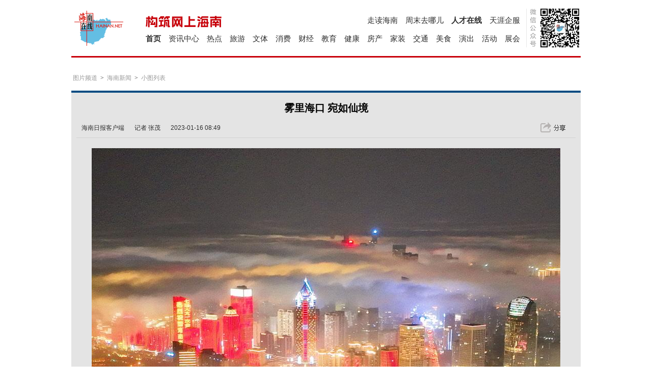

--- FILE ---
content_type: text/html
request_url: http://news.hainan.net/photo/hainan/xiaotu/2023/01/16/4726888.shtml
body_size: 6937
content:
<!DOCTYPE html PUBLIC "-//W3C//DTD XHTML 1.0 Transitional//EN" " http://www.w3.org/TR/xhtml1/DTD/xhtml1-transitional.dtd"> <html xmlns=" http://www.w3.org/1999/xhtml"><head>
  
<meta content="text/html; charset=utf-8" http-equiv="content-type"/>
<meta http-equiv="X-UA-Compatible" content="IE=EmulateIE10"/>
<meta name="viewport" content="initial-scale=1, maximum-scale=1, user-scalable=no, width=device-width"/>
<meta name="keywords" content="雾里海口 宛如仙境"/> 
<meta name="description" content="　　2023年1月14日，夜幕降临，华灯初上，大雾弥漫下的海口，城市建筑，若隐若现。"/>
<title>雾里海口 宛如仙境_图片频道_海南新闻中心_海南在线_海南一家</title><link rel="Shortcut Icon" href="http://www.hainan.net/images/favicon.ico"/>
<link rel="stylesheet" href="/template_base/css/base91000.css"/>
	
		<script type="text/javascript" src="//static.hainan.net/global/ty2.0/TY_2.0.js"></script>
		<script type="text/javascript" src="/template_base/js/common.js"></script>
 <link rel="stylesheet" href="http://static.hainan.net/cms_fragments/res/13384/css/newsList.css?v=1425026956834"/>
 <script>
                        
var _articlePrelink="";
var _articleNextlink="";                         
</script>

<link rel="stylesheet" href="http://static.hainan.net/cms_fragments/res/13384/css/articlePicDetail.css?v=1426126957347"/><script type="text/javascript" src="//static.hainan.net/cms_fragments/res/13384/js/wxShare-1.6.0.js?v=1616120671252"></script><link rel="stylesheet" href="//static.hainan.net/cms_fragments/res/13384/css/custom_css.css?v=1617067786130"/><script ftype="widget" type="text/javascript" id="hnTopNav_runtimeJs" src="/cms_fragments/widget/nav/js/NewsTopNav2025.js"></script><link ftype="widget" type="text/css" rel="stylesheet" href="/cms_fragments/widget/nav/css/NewsTopNav2025.css"/></head> 
<body> 
<div id="cms_template_document" class="cms_template_document"> 
<div id="cms_head" class="cms_head tui-1_1">
		
	<div class='mob_top_bar'> <a href='javascript:opSideNav()' class='mob_navShow' id='MobNavShow'>导航</a>
            <h1><a href="http://news.hainan.net">海南在线</a></h1>
    </div>
	<div id="top_nav_wrap" class="top_nav_wrap">
            <div id="top_nav" class="">
                <div id="top_user_menu" class="fr">
                    <div class="top-nav-logo"><a href="http://www.tianya.cn/ " target="_blank" _tystat="新版顶导航/Logo" id="btn_Logo"><i></i></a></div>
                    <ul class="top-nav-menu-list fr">
                    </ul>
                    <div class="btnSerach_mob"><a class="" href="#">搜</a></div>
                </div>
                <!--用户end -->
                <div class="top-nav-main " >
                    <div class="top-nav-menu ">
                        <div class="fl " style="display: block;">
                            <ul class="top-nav-menu-list ">
                                <li class="top-nav-menu-li top-nav-menu-li-first"><a href="http://bbs.tianya.cn/" class="top-nav-main-menu" appstr="bbs" _checklocation="1" _tystat="新版顶导航/论坛">论坛</a></li>
                                <li class="top-nav-menu-li"><a href="http://focus.tianya.cn/" class="top-nav-main-menu " appstr="focus" _checklocation="1" _tystat="新版顶导航/分社区/聚焦">聚焦</a></li>
                                <li class="top-nav-menu-li"><a href="http://bbs.tianya.cn/index_self.jsp" class="top-nav-main-menu" _tystat="新版顶导航/部落">部落</a></li>
                                <li class="top-nav-menu-li"><a href="http://blog.tianya.cn/" class="top-nav-main-menu" appstr="blog" _checklocation="1" _tystat="新版顶导航/博客">博客</a></li>
                                <li class="top-nav-menu-li"><a href="http://wenda.tianya.cn/" class="top-nav-main-menu" appstr="wenda" _checklocation="1" _tystat="新版顶导航/问答">问答</a></li>
                                <li class="top-nav-menu-li top-nav-menu-li-tyk"><a href="http://travel.tianya.cn/" class="top-nav-main-menu" appstr="travel" _checklocation="1" _tystat="新版顶导航/天涯客">天涯客</a></li>
                                <li class="top-nav-menu-li"><a href="http://ebook.tianya.cn" class="top-nav-main-menu" appstr="ebook" _checklocation="1" _tystat="新版顶导航/读书">读书</a></li>
                                <li class="top-nav-menu-li"><a href="http://ebook.tianya.cn" class="top-nav-main-menu" appstr="ebook" _checklocation="1" _tystat="新版顶导航/邮箱">邮箱</a></li>
                            </ul>
                        </div>
                    </div>
                </div>
                
            </div>
        </div>
        
        
        
	
	<div class="newsNav">
			
		<div class="fl hn_logo"> 
	        <div class="l"><a href="http://www.hainan.net/" target=_blank></a></div>
	         <h2><a href="http://news.hainan.net" target="_blank">资讯中心</a></h2>
	         <p>Information</p> 
	   	</div>
              <div class="fr">
        <ul class="chanel">
          <li><a href="http://news.hainan.net/hnftp/list_1.shtml" target="_blank" >天涯企服</a></li>
          <li class="em"><a href="http://job.hainan.net/" target="_blank" >人才在线</a></li>
          <li><a href="http://news.hainan.net/zhoumo/list_1.shtml" target="_blank" >周末去哪儿</a></li>
          <li><a href="http://news.hainan.net/zoudu/list_1.shtml" target="_blank" >走读海南</a></li>
        </ul>
        <div class="plate_title"><i></i></div>
        <ul class="plate">
          <li><a href="http://news.hainan.net/zhanhui/list_1.shtml" target="_blank" >展会</a></li>
          <li><a href="http://news.hainan.net/huodong/list_1.shtml" target="_blank" >活动</a></li>
          <li><a href="http://news.hainan.net/yanchu/list_1.shtml" target="_blank" >演出</a></li>
          <li><a href="http://news.hainan.net/meishi/list_1.shtml" target="_blank" >美食</a></li>
          <li><a href="http://news.hainan.net/jiaotong/list_1.shtml" target="_blank" >交通</a></li>
          <li><a href="http://news.hainan.net/home/list_1.shtml" target="_blank" >家装</a></li>
          <li><a href="http://news.hainan.net/house/list_1.shtml" target="_blank" >房产</a></li>
          <li><a href="http://news.hainan.net/health/list_1.shtml" target="_blank" >健康</a></li>
          <li><a href="http://news.hainan.net/edu/list_1.shtml" target="_blank" >教育</a></li>
          <li><a href="http://news.hainan.net/finance/list_1.shtml" target="_blank" >财经</a></li>
          <li><a href="http://news.hainan.net/city/list_1.shtml" target="_blank" >消费</a></li>
          <li><a href="http://news.hainan.net/wenti/list_1.shtml" target="_blank" >文体</a></li>
          <li><a href="http://news.hainan.net/zixun/list_1.shtml" target="_blank" >旅游</a></li>
          <li><a href="http://news.hainan.net/hainan/hot/list_1.shtml" target="_blank" >热点</a></li>
          <li><a href="http://news.hainan.net/" target="_blank" >资讯中心</a></li>
          <li class="em"><a href="http://www.hainan.net/" target="_blank" >首页</a></li>
        </ul>
      </div>

     </div>
<div class="" id="cms_control_438" fragmentid="_cms_static_adpic" ftype="static_html" fragmenturl="" groupid="undefined" templatename="undefined">            <div ftype="static-img-link" class="static_adpic static_advertisement">
                <!-- 广告位图片默认高度80px-->
                <a href="" target="_blank"><img style="height: 0px;" src="" desc="图片"></a>        
            </div>
        </div>	    <div class="newsType cf">
    <div class="newsType_title"><a href="http://www.hainan.net"></a></div>
      <ul class="newsType_list">
          <li><a href="http://news.hainan.net/">资讯中心</a></li>
          <li><a href="http://news.hainan.net/hainan/hot/list_1.shtml">热点</a></li>
          <li><a href="http://news.hainan.net/zixun/list_1.shtml">旅游</a></li>
          <li><a href="http://news.hainan.net/wenti/list_1.shtml">文体</a></li>
          <li><a href="http://news.hainan.net/city/list_1.shtml">消费</a></li>
          <li><a href="http://news.hainan.net/finance/list_1.shtml">财经</a></li>
          <li><a href="http://news.hainan.net/edu/list_1.shtml">教育</a></li>
          <li><a href="http://news.hainan.net/health/list_1.shtml">健康</a></li>
          <li><a href="http://news.hainan.net/house/list_1.shtml">房产</a></li>
          <li><a href="http://news.hainan.net/home/list_1.shtml">家装</a></li>
          <li><a href="http://news.hainan.net/jiaotong/list_1.shtml">交通</a></li><br>
          <li><a href="http://news.hainan.net/meishi/list_1.shtml">美食</a></li>
          <li><a href="http://news.hainan.net/shzx/list_1.shtml">生活</a></li>
          <li><a href="http://news.hainan.net/yanchu/list_1.shtml">演出</a></li>
          <li><a href="http://news.hainan.net/huodong/list_1.shtml">活动</a></li>
          <li><a href="http://news.hainan.net/zhanhui/list_1.shtml">展会</a></li>
          <li><a href="http://news.hainan.net/zoudu/list_1.shtml">走读海南</a></li>
          <li><a href="http://news.hainan.net/zhoumo/list_1.shtml">周末去哪儿</a></li><br>
          <li><a href="http://job.hainan.net/">人才在线</a></li>
          <li><a href="http://news.hainan.net/hnftp/list_1.shtml">天涯企服</a></li>
      </ul>
    </div>

</div>
<div id="cms_body" class="cms_body">
        <div style="" id="cms_Location_16" class="tui-1 tui-box cf"><div class="tui-center cf">


	



<div class="tui-breadcrumb mt15 "><ul class="cf">
	
		
		<div></div>
		
		
	
	
		
		<div></div>
		
			
			
				<li class="l1"><a href="http://news.hainan.net/photo/index.shtml" target="_blank">图片频道</a></li>
			
		
	
	
		
		<div></div>
		
			
			
				<li><span>&gt;</span></li>
				<li class="l2"><a href="http://news.hainan.net/photo/hainan/list_1.shtml" target="_blank">海南新闻</a></li>
			
		
	
	
		
		<div></div>
		
			
			
				<li><span>&gt;</span></li>
				<li class="l3"><a href="javascript:void(0)" target="">小图列表</a></li>
			
		
	

	<li  class="end"><span>&gt;</span></li><li class="end"><a href="javascript:void(0);" target="">正文</a></li>

</ul></div>
</div></div><div style="" id="cms_Location_1" class="tui-1 tui-box cf">
            <div class="tui-center cf">
                <div class="" id="cms_control_365" fragmentid="normal-column" ftype="normal-column" fragmenturl="/cms_fragments/dynamicFragments/normal_frame_60.htm" groupid="undefined" templatename="undefined">
                    <div class="tui-list-box tui-section space cf newsPicDetail_title" ftype="normal-column">
                        <div class="hd">
                            <h2 id="subject">雾里海口 宛如仙境</h2>
                            <span><a id="more" href="#" target="_blank"></a></span><span><em class="emtext"></em></span></div>
                        <div class="bd cf">
                           
<div class="picTip cf">
                                                 <ul>
                                                    <li style="clear: none; float: left; ">海南日报客户端</li>
                                                    <li style="clear: none; float:left ">记者 张茂</li>
                                                    <li style="clear: none; float:left">2023-01-16 08:49</li>
                                                </ul>
<div id="ShareBox2" class="shareBox">
                                <div class="bdsharebuttonbox" data-tag="share_1"> <a class="bds_more" data-cmd="more"> </a> </div>
                            </div></div>


                        </div>
                    </div>
                </div>
               
            </div>
        </div>
        <div id="cms_Location_11" class="tui-1 tui-box cf">
            <div class="tui-center cf">
                <div class="" id="cms_control_395" ftype="static_freemarkerCode" fragmentid="0" fragmenturl="" isfavor="0" groupid="undefined">                    <script type="text/javascript">
var _picWidth=455;
var _showGroupBtn=1;
var _minWidth=100;
var _minHeight=90;
</script> 
                    
                    
                    
                    
                    
                    
                    
                    
                    
                    
                    
                    <div id="" class="tui-content article_slider_container" onclick="javascript:void(0)">
                        <div class="article_slider_Info">
                            <div class="article_slider_name"><span>雾里海口 </span>(<span class="cur">1</span>/<span class="total">10</span>) </div>
                            <div class="article_slider_from"> 
                                来源：<a href="http://hndaily.cn/#/detail/14/361694">海南日报客户端</a> 作者：记者 张茂  时间：2023-01-16 08:49 </div>
                        </div>
                        <div class="article_slider_bigPic_box cf">
                            <div id="Article_slider_bigPic_img" class="article_slider_bigPic_img"> <a id="scroller" href="javascript:void(0)"><img title="雾里海口 宛如仙境" alt="雾里海口 宛如仙境" src="https://res.hndaily.cn/image/20230115/2c925c6684efb14d0185b2d720bf37f0.jpeg"> </a> </div>
                            
                            
                            
                            
                            
                            <div onclick="preimg()" class="big_pic_left_btn_css" id="big_pic_left_btn" style=""></div>
                            <div onclick="nextimg()" class="big_pic_right_btn_css" id="big_pic_right_btn" style=""></div>
                            <div class="article_slider_bigPic_summary"> <p style="text-align: center;">	</p><p>	　　2023年1月14日，夜幕降临，华灯初上，大雾弥漫下的海口，城市建筑，若隐若现。</p> </div>
                        </div>
                        
                        
                        
 

                        <div class="article_slider_smallPic_bar">
                            <div class="article_slider_group le" id="Article_slider_group_pre"> <a class="article_pic_link" href="http://news.hainan.net/photo/hainan/xiaotu/2023/01/14/4726665.shtml" target="_self"> <img title="海南省2023年春节期间文化活动安排表" src="http://news.hainan.net/Editor/img/202301/20230114/small/20230114182355914_3397207.png" style="116"></a>
                                <h3> <a href="http://news.hainan.net/photo/hainan/xiaotu/2023/01/14/4726665.shtml" target="_self"><<上一图集</a> </h3>
                            </div>
                            
                            
                            
                            <div class="article_slider_group ri" id="Article_slider_group_pre"> <a class="article_pic_link" href="http://news.hainan.net/photo/hainan/xiaotu/2023/01/16/4726886.shtml" target="_self"> <img title="舂糍粑 包粽子 五指山苗族村庄年味浓" src="https://res.hndaily.cn/image/20230115/2c925c6784efb1da0185b599aefe39c6.jpg" style="116"></a>
                                <h3> <a href="http://news.hainan.net/photo/hainan/xiaotu/2023/01/16/4726886.shtml" target="_self">下一图集>></a> </h3>
                            </div>

                       <script>
                        
_articlePrelink="http://news.hainan.net/photo/hainan/xiaotu/2023/01/14/4726665.shtml";
_articleNextlink="http://news.hainan.net/photo/hainan/xiaotu/2023/01/16/4726886.shtml";                         
</script>
                            <div class="article_slider_smallPic_list">
                                <div class="page_tab page-pre-css" id="Pic_page_pre" onclick="smallPicLeft()"></div>
                                <div class="page_tab page-next-css" id="Pic_page_next" onclick="smallPicRight()"></div>
                                <div class="article_slider_smallPic_list_scroll" id="Article_slider_smallPic_list_scroll">
                                    <ul id="Pic_small_list" class="items">
                                        <li id="thumb-0"> <a title="1/10" onclick="turnArround(0)" href="javascript:void(0)" target="_self"><img org="https://res.hndaily.cn/image/20230115/2c925c6684efb14d0185b2d720bf37f0.jpeg" src="https://res.hndaily.cn/image/20230115/2c925c6684efb14d0185b2d720bf37f0.jpeg" class="unselect"></a> </li>
                                        <li id="thumb-1"> <a title="2/10" onclick="turnArround(1)" href="javascript:void(0)" target="_self"><img org="https://res.hndaily.cn/image/20230115/2c925c6784efb1da0185b2d7304c388e.jpeg" src="https://res.hndaily.cn/image/20230115/2c925c6784efb1da0185b2d7304c388e.jpeg" class="unselect"></a> </li>
                                        <li id="thumb-2"> <a title="3/10" onclick="turnArround(2)" href="javascript:void(0)" target="_self"><img org="https://res.hndaily.cn/image/20230115/2c925c6684efb14d0185b2d7414d37f1.jpeg" src="https://res.hndaily.cn/image/20230115/2c925c6684efb14d0185b2d7414d37f1.jpeg" class="unselect"></a> </li>
                                        <li id="thumb-3"> <a title="4/10" onclick="turnArround(3)" href="javascript:void(0)" target="_self"><img org="https://res.hndaily.cn/image/20230115/2c925c6784efb1da0185b2d7507b388f.jpeg" src="https://res.hndaily.cn/image/20230115/2c925c6784efb1da0185b2d7507b388f.jpeg" class="unselect"></a> </li>
                                        <li id="thumb-4"> <a title="5/10" onclick="turnArround(4)" href="javascript:void(0)" target="_self"><img org="https://res.hndaily.cn/image/20230115/2c925c6784efb1da0185b2d7705a3890.jpeg" src="https://res.hndaily.cn/image/20230115/2c925c6784efb1da0185b2d7705a3890.jpeg" class="unselect"></a> </li>
                                        <li id="thumb-5"> <a title="6/10" onclick="turnArround(5)" href="javascript:void(0)" target="_self"><img org="https://res.hndaily.cn/image/20230115/2c925c6784efb1da0185b2d770d33891.jpeg" src="https://res.hndaily.cn/image/20230115/2c925c6784efb1da0185b2d770d33891.jpeg" class="unselect"></a> </li>
                                        <li id="thumb-6"> <a title="7/10" onclick="turnArround(6)" href="javascript:void(0)" target="_self"><img org="https://res.hndaily.cn/image/20230115/2c925c6684efb14d0185b2d7718a37f2.jpeg" src="https://res.hndaily.cn/image/20230115/2c925c6684efb14d0185b2d7718a37f2.jpeg" class="unselect"></a> </li>
                                        <li id="thumb-7"> <a title="8/10" onclick="turnArround(7)" href="javascript:void(0)" target="_self"><img org="https://res.hndaily.cn/image/20230115/2c925c6784efb1da0185b2d771b93892.jpeg" src="https://res.hndaily.cn/image/20230115/2c925c6784efb1da0185b2d771b93892.jpeg" class="unselect"></a> </li>
                                        <li id="thumb-8"> <a title="9/10" onclick="turnArround(8)" href="javascript:void(0)" target="_self"><img org="https://res.hndaily.cn/image/20230115/2c925c6684efb14d0185b2d7723a37f3.jpeg" src="https://res.hndaily.cn/image/20230115/2c925c6684efb14d0185b2d7723a37f3.jpeg" class="unselect"></a> </li>
                                        <li id="thumb-9"> <a title="10/10" onclick="turnArround(9)" href="javascript:void(0)" target="_self"><img org="https://res.hndaily.cn/image/20230115/2c925c6784efb1da0185b2d773343893.jpeg" src="https://res.hndaily.cn/image/20230115/2c925c6784efb1da0185b2d773343893.jpeg" class="unselect"></a> </li>
                                    </ul>
                                </div>
                            </div>
                        </div>

<div class="tui-content" id="slider-article-content" style="display:none;"><div class="content">   <p style="text-align: center;">	<img src="https://res.hndaily.cn/image/20230115/2c925c6684efb14d0185b2d720bf37f0.jpeg" /></p><p>	　　2023年1月14日，夜幕降临，华灯初上，大雾弥漫下的海口，城市建筑，若隐若现。</p>  </div></div>
    

                    </div><!-- freemarker_end_tag --></div>
            </div>
            
        </div>
         <div style="" id="cms_Location_14" class="tui-1 tui-box cf tui-1-hi_p_lcr">
                    <div class="tui-center cf">
                        <div fragmentsize="371" sectionname="图片阅读页图片列表小模板" pageqty="0" pagesize="0" sectiontype="1" sectionid="23234" class="" id="cms_control_402" fragmentid="9236" ftype="include-column" fragmenturl="/newsnyxmb/tpydylbxbm/index.shtml" groupid="67" templatename="新闻中心图片阅读页图片列表小模板">
                            <div class="include-page-bd"><div class="ui-draggable-dragging" id="cms_control_373" fragmentid="normal-column" ftype="normal-column" fragmenturl="/cms_fragments/dynamicFragments/normal_frame_60.htm" groupid="undefined" templatename="undefined"><div class="tui-list-box tui-section space cf newsPicMore" ftype="normal-column">
			<div class="hd"><h2>精彩图片</h2><span><a id="more" href="#" target="_blank">更多</a></span><span><em class="emtext"></em></span></div>
        	<div class="bd cf">
    			
        	


<style>
	.img-cms_fragment_431 img {width:96px;height:90px;}
</style>
    		<div class="tui-pic-list cf      li--1" onclick="javascript:void(0)">
    		
				<ul id="cms_fragment_431_ul" class="pic-list cf">
			

				
				



				
				
				
				
				
				
	        	<li>
		        	<div class="img-cms_fragment_431 img-wrap">
			        	<a name="title-link" class="article_pic_link" href="http://news.hainan.net/photo/hainan/xiaotu/2025/03/06/4790028.shtml" target=_blank id="cms_fragment_431_1_img_link" title='惊险！刺激！外国游客'>
			        		<img class="lazy h-auto" alt='惊险！刺激！外国游客' desc="图片" id="cms_fragment_431_1_img" src="http://news.hainan.net/Editor/img/202503/20250306/big/20250306214816625_4324844.jpg"/>
			        	</a>
					</div>		        	
		        		<h3><a desc="标题" href="http://news.hainan.net/photo/hainan/xiaotu/2025/03/06/4790028.shtml" id="cms_fragment_431_1_title" target=_blank>惊险！刺激！外国游客</a></h3>
		        		
		        </li>
				
				

				
				



				
				
				
				
				
				
	        	<li>
		        	<div class="img-cms_fragment_431 img-wrap">
			        	<a name="title-link" class="article_pic_link" href="http://news.hainan.net/photo/hainan/xiaotu/2025/03/06/4790026.shtml" target=_blank id="cms_fragment_431_2_img_link" title='一路生花！琼中这片山'>
			        		<img class="lazy h-auto" alt='一路生花！琼中这片山' desc="图片" id="cms_fragment_431_2_img" src="http://news.hainan.net/Editor/img/202503/20250306/big/20250306214551244_6259019.jpg"/>
			        	</a>
					</div>		        	
		        		<h3><a desc="标题" href="http://news.hainan.net/photo/hainan/xiaotu/2025/03/06/4790026.shtml" id="cms_fragment_431_2_title" target=_blank>一路生花！琼中这片山</a></h3>
		        		
		        </li>
				
				

				
				



				
				
				
				
				
				
	        	<li>
		        	<div class="img-cms_fragment_431 img-wrap">
			        	<a name="title-link" class="article_pic_link" href="http://news.hainan.net/photo/hainan/xiaotu/2025/03/05/4789905.shtml" target=_blank id="cms_fragment_431_3_img_link" title='海口迈瀛片区城市更新'>
			        		<img class="lazy h-auto" alt='海口迈瀛片区城市更新' desc="图片" id="cms_fragment_431_3_img" src="http://news.hainan.net/Editor/img/202503/20250305/big/20250305225854681_2360862.png"/>
			        	</a>
					</div>		        	
		        		<h3><a desc="标题" href="http://news.hainan.net/photo/hainan/xiaotu/2025/03/05/4789905.shtml" id="cms_fragment_431_3_title" target=_blank>海口迈瀛片区城市更新</a></h3>
		        		
		        </li>
				
				

				
				



				
				
				
				
				
				
	        	<li>
		        	<div class="img-cms_fragment_431 img-wrap">
			        	<a name="title-link" class="article_pic_link" href="http://news.hainan.net/photo/hainan/xiaotu/2025/03/05/4789903.shtml" target=_blank id="cms_fragment_431_4_img_link" title='记者带你提前探营海南'>
			        		<img class="lazy h-auto" alt='记者带你提前探营海南' desc="图片" id="cms_fragment_431_4_img" src="http://news.hainan.net/Editor/img/202503/20250305/big/20250305225703493_9105062.png"/>
			        	</a>
					</div>		        	
		        		<h3><a desc="标题" href="http://news.hainan.net/photo/hainan/xiaotu/2025/03/05/4789903.shtml" id="cms_fragment_431_4_title" target=_blank>记者带你提前探营海南</a></h3>
		        		
		        </li>
				
				

				
				



				
				
				
				
				
				
	        	<li>
		        	<div class="img-cms_fragment_431 img-wrap">
			        	<a name="title-link" class="article_pic_link" href="http://news.hainan.net/photo/hainan/xiaotu/2025/03/05/4789907.shtml" target=_blank id="cms_fragment_431_5_img_link" title='国家二级重点保护野生'>
			        		<img class="lazy h-auto" alt='国家二级重点保护野生' desc="图片" id="cms_fragment_431_5_img" src="http://news.hainan.net/Editor/img/202503/20250305/big/20250305230251567_3555591.png"/>
			        	</a>
					</div>		        	
		        		<h3><a desc="标题" href="http://news.hainan.net/photo/hainan/xiaotu/2025/03/05/4789907.shtml" id="cms_fragment_431_5_title" target=_blank>国家二级重点保护野生</a></h3>
		        		
		        </li>
				
				

				
				



				
				
				
				
				
				
	        	<li>
		        	<div class="img-cms_fragment_431 img-wrap">
			        	<a name="title-link" class="article_pic_link" href="http://news.hainan.net/photo/hainan/xiaotu/2025/03/05/4789911.shtml" target=_blank id="cms_fragment_431_6_img_link" title='春临曲溪 稻田新绿'>
			        		<img class="lazy h-auto" alt='春临曲溪 稻田新绿' desc="图片" id="cms_fragment_431_6_img" src="http://news.hainan.net/Editor/img/202503/20250305/big/20250305230815687_6248482.jpg"/>
			        	</a>
					</div>		        	
		        		<h3><a desc="标题" href="http://news.hainan.net/photo/hainan/xiaotu/2025/03/05/4789911.shtml" id="cms_fragment_431_6_title" target=_blank>春临曲溪 稻田新绿</a></h3>
		        		
		        </li>
				
				

				
				



				
				
				
				
				
				
	        	<li>
		        	<div class="img-cms_fragment_431 img-wrap">
			        	<a name="title-link" class="article_pic_link" href="http://news.hainan.net/photo/hainan/xiaotu/2025/03/05/4789909.shtml" target=_blank id="cms_fragment_431_7_img_link" title='“蛇桥”浮春水 踏青'>
			        		<img class="lazy h-auto" alt='“蛇桥”浮春水 踏青' desc="图片" id="cms_fragment_431_7_img" src="http://news.hainan.net/Editor/img/202503/20250305/big/20250305230445997_5186035.png"/>
			        	</a>
					</div>		        	
		        		<h3><a desc="标题" href="http://news.hainan.net/photo/hainan/xiaotu/2025/03/05/4789909.shtml" id="cms_fragment_431_7_title" target=_blank>“蛇桥”浮春水 踏青</a></h3>
		        		
		        </li>
				
				

				
				



				
				
				
				
				
				
	        	<li>
		        	<div class="img-cms_fragment_431 img-wrap">
			        	<a name="title-link" class="article_pic_link" href="http://news.hainan.net/photo/hainan/xiaotu/2025/02/24/4789374.shtml" target=_blank id="cms_fragment_431_8_img_link" title='三亚：盛开三角梅 春'>
			        		<img class="lazy h-auto" alt='三亚：盛开三角梅 春' desc="图片" id="cms_fragment_431_8_img" src="http://news.hainan.net/Editor/img/202502/20250224/big/20250224212449117_0504700.png"/>
			        	</a>
					</div>		        	
		        		<h3><a desc="标题" href="http://news.hainan.net/photo/hainan/xiaotu/2025/02/24/4789374.shtml" id="cms_fragment_431_8_title" target=_blank>三亚：盛开三角梅 春</a></h3>
		        		
		        </li>
				
				

				
				



				
				
				
				
				
				
	        	<li>
		        	<div class="img-cms_fragment_431 img-wrap">
			        	<a name="title-link" class="article_pic_link" href="http://news.hainan.net/photo/hainan/xiaotu/2025/02/24/4789370.shtml" target=_blank id="cms_fragment_431_9_img_link" title='国家一级保护动物黄胸'>
			        		<img class="lazy h-auto" alt='国家一级保护动物黄胸' desc="图片" id="cms_fragment_431_9_img" src="http://news.hainan.net/Editor/img/202502/20250224/big/20250224210756116_1140249.png"/>
			        	</a>
					</div>		        	
		        		<h3><a desc="标题" href="http://news.hainan.net/photo/hainan/xiaotu/2025/02/24/4789370.shtml" id="cms_fragment_431_9_title" target=_blank>国家一级保护动物黄胸</a></h3>
		        		
		        </li>
				
				

				
				



				
				
				
				
				
				
	        	<li>
		        	<div class="img-cms_fragment_431 img-wrap">
			        	<a name="title-link" class="article_pic_link" href="http://news.hainan.net/photo/hainan/xiaotu/2025/02/24/4789382.shtml" target=_blank id="cms_fragment_431_10_img_link" title='环热带雨林国家公园旅'>
			        		<img class="lazy h-auto" alt='环热带雨林国家公园旅' desc="图片" id="cms_fragment_431_10_img" src="http://news.hainan.net/Editor/img/202502/20250224/big/20250224213705609_6692559.jpg"/>
			        	</a>
					</div>		        	
		        		<h3><a desc="标题" href="http://news.hainan.net/photo/hainan/xiaotu/2025/02/24/4789382.shtml" id="cms_fragment_431_10_title" target=_blank>环热带雨林国家公园旅</a></h3>
		        		
		        </li>
				
				

				
				



				
				
				
				
				
				
	        	<li>
		        	<div class="img-cms_fragment_431 img-wrap">
			        	<a name="title-link" class="article_pic_link" href="http://news.hainan.net/photo/hainan/xiaotu/2025/02/24/4789380.shtml" target=_blank id="cms_fragment_431_11_img_link" title='木棉迎春引客来'>
			        		<img class="lazy h-auto" alt='木棉迎春引客来' desc="图片" id="cms_fragment_431_11_img" src="http://news.hainan.net/Editor/img/202502/20250224/big/2025022421352137_8006028.jpg"/>
			        	</a>
					</div>		        	
		        		<h3><a desc="标题" href="http://news.hainan.net/photo/hainan/xiaotu/2025/02/24/4789380.shtml" id="cms_fragment_431_11_title" target=_blank>木棉迎春引客来</a></h3>
		        		
		        </li>
				
				

				
				



				
				
				
				
				
				
	        	<li>
		        	<div class="img-cms_fragment_431 img-wrap">
			        	<a name="title-link" class="article_pic_link" href="http://news.hainan.net/photo/hainan/xiaotu/2025/02/24/4789378.shtml" target=_blank id="cms_fragment_431_12_img_link" title='海南：春日农忙'>
			        		<img class="lazy h-auto" alt='海南：春日农忙' desc="图片" id="cms_fragment_431_12_img" src="http://news.hainan.net/Editor/img/202502/20250224/big/20250224213237189_0263825.jpg"/>
			        	</a>
					</div>		        	
		        		<h3><a desc="标题" href="http://news.hainan.net/photo/hainan/xiaotu/2025/02/24/4789378.shtml" id="cms_fragment_431_12_title" target=_blank>海南：春日农忙</a></h3>
		        		
		        </li>
				
				
			</ul>
        	
			</div>


</div>
    	</div>
</div></div>
                        </div>
                    </div>
                </div>
                <div style="" id="cms_Location_15" class="tui-2_1 tui-box cf tui-2_1-hi_p_r">
                    <div class="tui-left cf">
                        
                    </div>
                    <div class="tui-right cf">
                    </div>
                </div>
                <div id="cms_Location_13" class="tui-1 tui-box cf">
                    <div class="tui-center cf">
                        
                    </div>
                </div>
               
       
    	
	</div> 
<div id="cms_foot" class="cms_foot cf"> ﻿<div class="tui-950 tui-box cf" id="footer1" fragmentId="cms_ty_foot_216">
  <div class="copyrightb"><a href="http://www.hainan.net/about/index.shtml" target="_blank">关于本站</a>　|　<a href="http://www.hainan.net/contactus/index.shtml" target="_blank">服务热线</a>　|　<a href="http://www.hainan.net/swhz/index.shtml" target="_blank">商务合作</a>　<span class="hnnetcopyright">海南在线版权所有 &copy; 1999-<span id="copyrightYear">2016</span></span> </div>
  <div class="copyrightc">
    <p>电话：(86)0898-68582666　 传真：0898-68582300 电子邮箱：webmaster@hainan.net 地址：海南省海口市滨海大道珠江广场帝都大厦8层　邮编：570125</p>
  </div>
</div>
<script type="text/javascript">
var date = new Date();
var year = date.getFullYear();
jQuery("#copyrightYear").text(year);
</script>
</div> 
</div> 

<div name="dyframent_static_data_script" id="dyframent_static_data_script"><script type="text/javascript"></script></div><script type="text/javascript" src="http://static.hainan.net/cms_fragments/res/13384/js/shareBD.js"></script><script type="text/javascript" src="http://static.hainan.net/cms_fragments/res/13384/js/article_pic_slider.js?v=0.7751581410050988"></script><div id="cms_foot_script"><script charset="UTF-8" type="text/javascript" src="http://static.hainan.net/global/ty/stat/stat_20080313.js"></script><script charset="UTF-8" type="text/javascript" src="http://content.tianya.cn/pv/articleClickServlet?sectionId=13879&articleId=4726888"></script></div></body></html>

--- FILE ---
content_type: text/css
request_url: http://static.hainan.net/cms_fragments/res/13384/css/newsList.css?v=1425026956834
body_size: 3121
content:
body{ }


/*fullTitle*/
.fullTitle .hd{padding:0; margin:0; height:50px; border:none; border-bottom:#044c82 4px solid; background:none; font-family:"微软雅黑","黑体";}
.fullTitle .bd{display:none;}
.fullTitle .hd h2{position:absolute; margin:0; padding:0 30px 0 0px; display:block; line-height:50px; font-size:30px; font-weight:bold; width:; height:54px; background:url(http://static.hainanol.net/cms_fragments/res/9230/images/fullTitleBg.gif) no-repeat bottom right; color:#000;}

/*面包屑导航*/
.tui-breadcrumb{ padding:0; margin:0; height:50px; border:none; border-bottom:#044c82 4px solid; background:none; font-family:"微软雅黑","黑体";}
.tui-breadcrumb li{  line-height:50px; }
.tui-breadcrumb li a{ color:#999;}
.tui-breadcrumb li a:hover{ color:#ca0606;}

.tui-breadcrumb .l0{font-size:30px; font-weight:bold; width:; height:54px; background:url(http://static.hainanol.net/cms_fragments/res/9230/images/fullTitleBg.gif) no-repeat bottom right; color:#000;}
.tui-breadcrumb .l0 a{ color:#000;}
.tui-breadcrumb .l0 a:hover{ color:#000; text-decoration:none;}


.newsList{ font-size:14px; height:auto;}
.newsList ul { padding-bottom:10px; margin-bottom:10px; border-bottom:#dedede 1px dashed;}
.newsList ul li{ height:30px;}
.newsList ul li h3{ height:30px; line-height:30px; background-position:0 4px; text-indent:5px; }
.newsList .normal_txtlist_date{ color:#999;}


.rightBox{border: 1px solid #dedede; padding:5px 0 10px 0; margin-top:15px;}
.rightBox .hd h2{ font-family:"微软雅黑","黑体";}
.rightBox ul li{ height:26px;}
.rightBox ul li h3{ line-height:26px; height:26px; background-position:0 2px; text-indent:5px;}

.rightBoxPicList ul li{ height:auto;}

.rightRank{}
.rightRank    ul li{height:auto; margin:0; padding:0px 10px 0px 25px; width:auto; position:relative; height:28px; border-bottom:none;}
.rightRank    ul li h3{line-height:28px; font-size:14px;}
.rightRank .order .order1, .rightRank .order .order2,.rightRank .order .order3,.rightRank .order .order4,.rightRank .order .order5,.rightRank .order .order6,.rightRank .order .order7,.rightRank .order .order8,.rightRank .order .order9,.rightRank .order .order10{ position:absolute; width: 18px; height:14px; left:0; margin-top:8px;  padding: 0; text-align: center; line-height: 14px; font: normal 11px Arial; color:#999; clear: both; border:none; background:#d9d9d9; overflow:hidden;}
.rightRank .order .order1, .rightRank .order .order2, .rightRank .order .order3{border:none; background:#ca0606; color:#fff;} 




/*侧栏tab*/
#cms_body .side_tab {}
#cms_body .side_tab .hd {display: block; border:none; background:url(http://static.hainanol.net/cms_fragments/res/9231/images/newsImg.png) top center no-repeat;	 width: 320px; height: 40px; padding: 0; border: none; }
#cms_body .side_tab .hd li { background: none repeat scroll 0 0 rgba(0, 0, 0, 0);border: medium none;font-size: 14px;font-weight: bold;height: 40px;line-height: 33px;margin:0 0px 0 0;padding: 0;text-align: center;width: 45px;}
#cms_body .side_tab .hd li a {display: block;height: 100%;width: 100%;}
#cms_body .side_tab .hd .tabon{ padding:0; background:url(http://static.hainanol.net/cms_fragments/res/9231/images/newsImg.png) no-repeat  center -40px;}
#cms_body .side_tab .hd .tabon a, .side-tab .hd .tabon a:visited { color: #fff;}
#cms_body .side_tab .hd li a, #cms_body .side-tab .hd li a:visited { color: #000;}
#cms_body .side_tab .bd {padding: 8px 0 0 2px;}

#cms_body .side_tab .bd{ display:none; border:#dedede 1px solid; border-top:none; padding:10px;}


/*top-remmend*/
.top-remmend{}
.top-remmend .date{ float:left; width:50px; margin:0 9px 0 0; padding:0; line-height:30px; text-align:center;  }
.top-remmend .day{ background-color:#f5eade; height:38px; color:#846035; font-size:30px; line-height:38px; font-weight:bold; margin:0;}
.top-remmend .month{ background-color:#ca0606; color:#fff; text-align:center; line-height:18px; height:18px; font-weight:bold; margin:0;}
.top-remmend .text{ float:left; width:235px}
.top-remmend .title{ font-size:12px; font-weight:bold; color:#bca283; height:20px; line-height:20px; overflow:hidden; width:100%}
.top-remmend .headline{ height:25px; line-height:25px; overflow:hidden; font-size:14px; font-weight:bold}
.top-remmend .headline a{ cursor:pointer}
.top-remmend .headline a:hover{ text-decoration:underline}

/*daily-life*/
.side_tab .tui-topnews{ margin:10px 0 0 0}
.side_tab .tui-topnews ul li{ height:26px; line-height:26px; overflow:hidden; border:none;  width:300px; padding:0; text-indent:10px; overflow:hidden; }
.side_tab .tui-topnews ul li h3{ font-size:12px; float:left; white-space:nowrap; width:auto; margin:0; text-align:left; line-height:26px; background:url(http://static.hainanol.net/template_base/images/dot.gif) no-repeat 0 2px;}
.side_tab .tui-topnews ul li .summary{ font-weight:normal; margin:0 0 0 5px; padding:0; height:26px; line-height:26px;   text-align:left; color:#999}

/*friendLink*/
.friendLink{ border:#ddd 1px solid; margin:5px 0px; padding:5px 10px;}
.friendLink ul { }
.friendLink ul li{ float:left; width:auto; padding-right:10px; height:14px; line-height:14px; border-right:#ccc 1px solid; margin:5px 10px 5px 0;}
.friendLink a{color:#999;}



/*文章详情*/
.NewsInfo{ background:#f6f6f6; position:relative;}
.NewsInfo .hd{ display:none;}
.NewsInfo .bd{ padding:10px; border:none;}

.NewsInfo .tui-content .subject{position:relative;}
.NewsInfo .tui-content .subject_hasComments{ margin-right:100px;}
.NewsInfo .tui-content .subject, .tui-content .subject h2{ font-size:25px; text-align:left;}
.NewsInfo  .tui-content .info{ text-align:left; margin:10px 0 20px 0; position:relative;}
.NewsInfo .subject .remark_num{ position:absolute; display:block; height:28px; padding:0 10px; top:10px; right:-100px; background:url(http://static.hainanol.net/cms_fragments/res/9231/images/newsImg.png) no-repeat right -300px; color:#FFF; font-size:12px; line-height:24px;}
.NewsInfo .subject .remark_num a{ color:#FFF;}



.NewsInfo .spacelin{ width:100%;}
.NewsInfo .content{ padding:20px 0; margin:0;}
.NewsInfo .newsad420 {background-color: #fff; border: 1px solid #e2e2e2;height: 50px;margin: 0 auto; margin-top:20px; overflow: hidden;width: 520px;}
.NewsInfo .newsad420 ul {padding: 3px 10px;}
.NewsInfo .newsad420 li {color: #2965b1; float: left; padding: 2px;width: 160px;}
.NewsInfo .newsad420 ul li a:link,.NewsInfo .newsad420 ul li a:visited {color: #2965b1;}

.comment{ border-top:#044c82 4px solid; border-bottom:#dedede 1px solid; margin-top:30px;}
.comment  .hd{ border:none; background:none; height:50px; padding:0;}
.comment  .hd h2{ font-size:18px; font-family:"微软雅黑","黑体"; color:#000; line-height:50px; margin:0; padding:0;}
.comment .remark-wrap .hd span{ line-height:50px;}
.comment  .bd{ border:none; padding:0;}
.comment .remark-wrap .bd li{ border-bottom:#dedede 1px solid; position:relative;}
.comment .remark-wrap .bd li img{ display:none;}
.comment .remark-wrap .content p{ font-size:14px;}
.comment .remark-wrap .content p a{ color:#1c5bb9; }
.comment .remark-wrap .content p a:hover{ color:#f00; }
.comment .remark-wrap .content p.cf span{ font-size:12px; color:#999; margin-left:10px; }
.comment .remark-wrap .content p span{}
.comment .remark-wrap .content p span a{ position:absolute; top:0; font-size:12px;}
.comment .remark-wrap .content p span a.replay{ right:40px;}
.comment .remark-wrap .content p span a.copy{ right:0px;}

.comment .comment_rply_box_tianyalogin{ background:none; border:none; margin:0; margin-top:20px; height:50px;}
.comment .hd span#logout2,.comment .hd span#login2{ float:left; padding:0; margin:0; line-height:50px;}
.comment .hd span#logout2 h2,.comment .hd span#login2 h2{ margin-right:20px; line-height:46px;}
.comment .comment_rply_box_tianyalogin span{ line-height:50px;}
.comment .comment_rply_box_txt{ height:160px; width:100%;}
.comment .comment_rply_box_txt textarea{ display:; width:100%; height:158px; resize:none; background:url(http://static.hainanol.net/cms_fragments/res/9231/images/newsImg.png) center -410px no-repeat;}

.comment .tui-center{ float:none;}
.comment .comment_rply_box_subt{ width:90px; height:30px; background:#a60101; color:#FFF; border:none; cursor:pointer; font-weight:bold; font-size:14px;}
.comment .comment_rply_box_subt:hover{background:#c61010;}
.comment .bd .tips{ display:none;}

.out-link{ border-top:#dedede 1px solid; margin-top:3px; padding:20px 0; height:40px; line-height:40px; }
.out-link a{ display:inline-block; height:24px; line-height:24px; font-size:16px; font-family:"微软雅黑","黑体"; background:url(http://static.hainanol.net/cms_fragments/res/9231/images/newsImg.png) no-repeat;}
.out-link a.l{ float:left; padding-left:30px; background-position:-5px -108px;}
.out-link a.r{ float:right; margin-left:50px; padding-right:24px; background-position:right -158px;}

.colorful-pic{ border:#dedede 1px solid; padding:10px;}


/*分享*/
.shareBox{ width:60px; height:20px;background:url(http://static.hainanol.net/cms_fragments/res/9231/images/newsImg.png) no-repeat 0 -200px; overflow:hidden; position:absolute; bottom:20px; right:20px;}
.shareBox .bdsharebuttonbox a{ display:block;  width:60px; height:20px;  position:static; background:none;}
.shareBox .bdsharebuttonbox a:hover{ text-decoration:none;}

.NewsInfo .info .info_le{ float:left; padding-right:60px; position:relative; }
.NewsInfo .info .info_le span{ display:inline-block; margin-right:10px; }
.NewsInfo .info .info_le .shareBox{ margin:0; top:0; right:0px;}



/*图片适应*/
.static_adpic img{max-width:100%; height:auto;}

.mt15{ margin-top:15px;}
.mt20{ margin-top:20px;}


@media screen  and (min-width:800px) and (max-width:899px){
.NewsInfo .newsad420 {  height: 80px; width: 410px;}
.NewsInfo .newsad420 li {width: 190px;}


}


@media screen and (max-width:599px){
.tui-2_1-hi_p_r .tui-left{ width:96%;}	
	
.newsList ul li{ margin:0 10px;}
.newsList ul li h3{ width:100%; padding-left:0;    overflow:hidden;   text-overflow:ellipsis;   white-space:nowrap;   }
.newsList ul li h3  a{ text-indent:5px;}
.newsList .normal_txtlist_date{ display:none;}	

.NewsInfo .tui-content .subject{ margin:0; font-size:20px; line-height:24px;}
.NewsInfo .subject  .remark_num{ display:none;}
.NewsInfo .tui-content{ margin:0;}
.NewsInfo .newsad420{ width:80%;}
.NewsInfo .content{ padding-bottom:10px;}
#ShareBox2{ display:none;}	
}


--- FILE ---
content_type: text/css
request_url: http://static.hainan.net/cms_fragments/res/13384/css/articlePicDetail.css?v=1426126957347
body_size: 1893
content:
.tui-auto{ width:1000px;}
.tui-auto,.tui-auto .tui-center{ width:100%; }
.tui-center{ padding:0;}

/*图片详情*/
.tui-center-npd{ padding-bottom:0;}
.newsPicDetail_title{ background:#e4e4e4; padding:10px;}
.newsPicDetail_title .hd{ background:none; border:none; margin:0 10px; padding:5px 0; line-height:30px; height:auto; position:relative;}
.newsPicDetail_title .hd h2{ float:none; margin:0; line-height:30px; font-family:"微软雅黑","黑体"; font-size:20px; text-align:center; color:#000;}
.newsPicDetail_title .hd h2.subject_hasComments{ text-align:left; margin-right:100px;}
.newsPicDetail_title .hd  .remark_num{ position:absolute; display:block; height:28px; padding:0 10px; top:10px; right:0; background:url(http://static.hainanol.net/cms_fragments/res/9231/images/newsImg.png) no-repeat right -300px; color:#FFF; font-size:12px; line-height:24px;}
.newsPicDetail_title .hd  .remark_num a{ color:#FFF;}


.newsPicDetail_title .bd{ border:none; margin:0; padding:0; border-bottom:#d1d1d1 1px solid;}
.newsPicDetail_title .mulit-column{ background:none !important; min-height:28px;}
.newsPicDetail_title .mulit-column .mbd { border:none; background:none; min-height:28px; line-height:30px;}
.newsPicDetail_title li{ padding-right:20px;}
.newsPicDetail_title .picTip{ position:relative; padding:10px;}
.newsPicDetail_title .shareBox{ bottom:10px; right:20px;}


.newsPicMore{ background:#e4e4e4; margin-top:15px;}
.newsPicMore .hd{ background:none; border:none; margin:0; padding:5px 15px; }
.newsPicMore .bd{ margin:0; padding:0 30px; border:none; }
.newsPicMore .bd ul li{ background:#FFF; width:14.6%; margin:0 1%; margin-bottom:20px;}
.newsPicMore .bd ul li .img-wrap{ margin:4px;}
.newsPicMore .bd ul li img{ width:100%;}

.newsPicDetail_comment{ margin-top:20px;}
.newsPicDetail_comment .comment_rply_box_tianyalogin{ margin-top:0px; }

#cms_control_412 .newsWeekHot{ margin:0; border:none; padding-top:0; margin-top:20px;}
#cms_control_412 .newsWeekHot .hd{  background:none; border:none; border-bottom:#a60101 1px solid; }
.newsWeekHot .hd .tabon{ padding:2px 8px 0px 8px; *padding:3px 8px 0px 8px; background:#FFFFFF; border:1px solid #a60101; border-bottom:none; font-size:14px; font-weight:bold; line-height:22px; margin:0px 5px 0px 0px }
.newsWeekHot .hd .taboff{ padding:5px 8px 0px 8px; background:#BDCFE3; font-size:12px; line-height:20px; height:25px;  margin:0px 5px 0px 0px; background:#a60101; color:#FFF; }
.newsWeekHot .hd .taboff a{ color:#fff;}
.newsWeekHot .bd{ border:none; padding:10px 0;}
.newsWeekHot .li-dot ul li {padding: 0px 10px 0px 0px;}






/*新版文章幻灯片*/
.article_slider_container{ background:#e4e4e4; padding:10px 0; margin:0;}
.article_slider_container .article_slider_Info{ display:none;}

.article_slider_bigPic_box{ position:relative;}
.article_slider_bigPic_img{ padding:0 10px; text-align:center; overflow:hidden;}
.article_slider_bigPic_img table{ width:100%; text-align:center;}

.article_slider_bigPic_img table img{ max-width:100%; height:auto; min-height:400px;}

.big_pic_left_btn_css,.big_pic_right_btn_css{ width:50%; top:0; display:block;  position:absolute; }
.big_pic_left_btn_css{left:0px;_left:-50%; cursor:url("http://static.hainanol.net/template_base/images/arr_left.cur"), auto;}
.big_pic_right_btn_css{right: 0px;	cursor: url("http://static.hainanol.net/template_base/images/arr_right.cur"), auto;}

.article_slider_bigPic_summary{ margin:20px; font-size:14px; line-height:150%;}

.article_slider_smallPic_bar{}
.article_slider_smallPic_bar .le{ float:left; margin-left:20px;}
.article_slider_smallPic_bar .ri{ float:right; margin-right:20px;}
.article_slider_group{  }
.article_slider_group {width: 130px;  overflow: hidden;  background:#fff; text-align:center;}
.article_slider_group img{ border:#fff 5px solid; border-bottom:none; width:120px; height:89px;}
.article_slider_group h3{ display:block; height:26px;  text-align:center; background:#fff;}
.article_slider_group h3  a{ display:block; width:100%; height:26px; line-height:26px;  }

.article_slider_smallPic_list{ margin:0 180px; min-height:120px;    background:#c5c5c5;}
.article_slider_smallPic_list_scroll{ margin:0 30px;  overflow:hidden; margin-bottom:5px; position:relative;}
.article_slider_smallPic_list_scroll ul{  margin-top:10px; width:20000px;}
.article_slider_smallPic_list_scroll ul li{ float:left; margin:0; margin-right:10px; width:100px;text-align:center;}
.article_slider_smallPic_list_scroll ul li img{ max-width:90px; height:90px;  border:#fff 5px solid;}
.article_slider_smallPic_list_scroll ul li a:hover img{ border:5px solid #EF8E1B}
.article_slider_smallPic_list_scroll ul li.selected img{border:5px solid #EF8E1B}

.article_slider_smallPic_list .page-tab { width:20px; height:120px;}
.article_slider_smallPic_list .page-pre-css{ float:left;  width:20px;  height:120px; background:url(http://static.hainanol.net/cms_fragments/res/9238/images/picPageTurn.png) no-repeat 3px 10px #c5c5c5; cursor:pointer;}
.article_slider_smallPic_list .page-pre-css:hover{background:url(http://static.hainanol.net/cms_fragments/res/9238/images/picPageTurn.png) no-repeat 3px -100px #c5c5c5; }
.article_slider_smallPic_list .page-next-css{ float:right;  width:20px; height:110px;  background:url(http://static.hainanol.net/cms_fragments/res/9238/images/picPageTurn.png) no-repeat -20px 10px #c5c5c5; cursor:pointer; }
.article_slider_smallPic_list .page-next-css:hover{ background:url(http://static.hainanol.net/cms_fragments/res/9238/images/picPageTurn.png) no-repeat -20px -100px #c5c5c5; }


@media screen and (max-width: 799px){
	.tui-1{ width:100%; margin:0;}
	#Article_slider_group_pre,#Article_slider_group_next{ display:none;}
	.article_slider_smallPic_list{ margin:0;}
	.big_pic_left_btn_css,.big_pic_right_btn_css{ display:none;}
	#Article_slider_bigPic_img{ overflow:hidden;}
	#scroller{ display:block; width:100%; }
	#scroller img{ max-width:100%; height:auto;}
	
	.newsPicDetail_title .hd h2.subject_hasComments{margin-right:0px;}
	.newsPicDetail_title .hd h2.subject_hasComments .remark_num{ display:none;}
	
}

--- FILE ---
content_type: text/css
request_url: http://static.hainan.net/cms_fragments/res/13384/css/custom_css.css?v=1617067786130
body_size: 1346
content:

                                                                                                            @charset "utf-8";
.rightBox .hd h2 {
    background: url("http://static.hainanol.net/cms_fragments/res/9231/images/newsBg.png") no-repeat scroll 0 -24px rgba(0, 0, 0, 0);
    color: #830000;
    font-size: 18px;
    font-weight: 700;
    line-height: 36px;
    padding-left: 12px;
}
.rightBox .hd {
    background: none repeat scroll 0 0 rgba(0, 0, 0, 0);
    border: 0 none;
    padding: 0 13px;
}
.rightBox .bd {
    border: 0 none;
    padding: 10px 13px 4px;
}
.rightBox{border: 1px solid #cdcdcd;}
.rightRank .order .order1, .rightRank .order .order2, .rightRank .order .order3{
background: 
url("http://static.hainanol.net/cms_fragments/res/9231/images/newsBg.png")
 repeat scroll -29px -100px rgba(0, 0, 0, 0);border: 0 none;
}
.tui-breadcrumb .end{display:none;}

/*202103优化 liangqz*/
@media screen and (max-width: 600px) {
#cms_Location_16{ display:none}
#cms_Location_15{ display:none}

.copyrightc{ display:none}
.copyrightb{    border-top: 0.5px solid #e0e0e0;}
.copyrightb ,.copyrightb a{ color:#999 }
.copyrightb .hnnetcopyright { display: inline-block; white-space: nowrap; word-wrap: break-word; max-width: 100%;}


.mob_top_bar h1{ border-left:0 !important;font-weight:normal; text-indent: -50px !important;}
.mob_top_bar{position:static !important}
.mob_top_bar .mob_navShow{ border-right:0 !important;background:url(http://static.hainanol.net/cms_fragments/res/13382/images/mob_navShow.png) center no-repeat  !important;background-size:40px 40px  !important}

.tui-list-box.tui-section.comment.space.cf{ display:none}

.newsPicDetail_title,
.article_slider_container{ background:#eee !important}
.newsPicDetail_title li{padding-right:10px !important}
.article_slider_smallPic_list{ background:#e4e4e4 !important}
.article_slider_smallPic_list .page-next-css{background:url(http://static.hainanol.net/cms_fragments/res/9238/images/picPageTurn.png) no-repeat -20px 10px #e4e4e4!important}
.article_slider_smallPic_list .page-pre-css{background:url(http://static.hainanol.net/cms_fragments/res/9238/images/picPageTurn.png) no-repeat 3px 10px #e4e4e4!important}

.newsPicDetail_title .bd{border-bottom:0 !important}
.article_slider_container{ padding:0 !important}
.newsPicDetail_title .hd{ margin:0 !important}
.newsPicDetail_title .hd h2{ font-size:22px !important; text-align:left !important}
.newsPicDetail_title .picTip{ color:#999; padding:0 0px !important}
.article_slider_bigPic_summary{ font-size:18px;font-family: 'STHeiti', 'Microsoft YaHei', Helvetica, Arial, sans-serif;}

/*显示精彩图片*/
.tui-1-hi_p_lcr{ display:block}
.newsPicMore{ background:#fff !important}
.pic-list{ margin:10px 5px 0; }
.pic-list li{float:left; clear:none; border-radius:4px; background:#f7f7f7 !important}
.pic-list h3{ font-size:15px; padding-top:5px; margin-bottom:8px !important; overflow:hidden; display:-webkit-box;-webkit-box-orient: vertical;-webkit-line-clamp: 1;}
.newsPicMore .bd ul li{ width:47% !important; margin:0 1.5% 10px !important;float:left; clear:none; }
.newsPicMore .bd ul li .img-wrap{ margin:0 !important}
.newsPicMore .bd{ padding:0 !important}
.tui-list-box .hd span{ display:none}
.newsPicMore .hd{ padding:5px 10px 0 !important}
.newsPicMore.tui-list-box .hd h2{ !important; font-size:18px}
}


--- FILE ---
content_type: application/javascript
request_url: http://news.hainan.net/cms_fragments/widget/nav/js/NewsTopNav2025.js
body_size: 1614
content:
$ = TY;

var gW = $(window).width();
var gH = $(window).height();

//浏览器判断
var gPc = false;
var gMob = false;

/*浏览器分辨率判断*/
if (gW < 800) {
	gMob = true;
	//频道切换
	var channel = $("body").attr("id");
	if (typeof(channel) != 'undefined') {
		var temp = $(".chanel ." + channel).text(); //获取该频道内容
		$(".mob_top_bar").find("h1").text(temp);
	}
} else {
	gPc = true;

}

TY("body").ready(function() {
	var url = location.href;
	if (url.indexOf("visualEditor") == -1 && url.indexOf("editorFragment") == -1) {
		//脚本	
		searchEvent();
		//搜索文本框交互
		$("#searchInput").focus(function() {
			$("#searchLeabel").hide();
			$("#searchInput").addClass("inp_on");
		});
		$("#searchInput").blur(function() {
			$(this).val() == "" ? $("#searchLeabel").show() : $("#searchLeabel").hide();
			$("#searchInput").removeClass("inp_on");
		});

		//pc平台
		if (gPc) {
			//频道切换
			var channel = $("body").attr("id");
			if (typeof(channel) != 'undefined') {
				var temp = $(".chanel ." + channel).text(); //获取该频道内容
				var tempLink = $(".chanel ." + channel).attr("href"); //获取该频道内容
				$(".hn_logo h2 a").text(temp);
				$(".hn_logo h2 a").attr("href", tempLink);
				//$(".chanel ." + channel).remove();
				$(".xwzx").parent().show();
			}

		}
		//PC平台 end
		if (gMob) {
			
			

			//展开频道
			$("#btn_Logo").click(function() {
				if ($('ul.newsType_list .mob_fold').css("display") == "none") {
					$("#btn_Logo").find("i").addClass('on');
					$('ul.newsType_list .mob_fold').show(300);
				} else {
					$("#btn_Logo").find("i").removeClass('on');
					$('ul.newsType_list .mob_fold').hide();
				}
			})

			//展开社区
			$(".plate_title").click(function() {
				if ($('ul.plate .mob_fold').css("display") == "none") {
					$(this).find("i").addClass('on');
					$('ul.plate .mob_fold').slideDown(300);
				} else {
					$(this).find("i").removeClass('on');
					$('ul.plate .mob_fold').hide();
				}

			})
			
			//展开搜索
			$(".btnSerach_mob a").click(function() {
				if ($('.newsType_search').css("display") == "none") {
					$(this).addClass('on');
					$('.newsType_search').slideDown(200);
				} else {
					$(this).removeClass('on');
					$('.newsType_search').slideUp(200);
				}

			})
			

		}

		//脚本end
	}
});

//移动端弹出导航
var tempScrolltop;
function opSideNav() {
	$("#cms_head").after("<div class='mob_top_bar' id='MobTopBar2'></div>");
	$('#cms_head').addClass("ch_unfold hnf_mob_shadow"); //加阴影
	$('.ch_unfold').height(gH);

	$("#cms_head").after("<div class='hnf_mob_bg' onclick='cloSideNav()'></div>");
	$('.hnf_mob_bg').height(gH);

	tempScrolltop = $(document).scrollTop();
	$("body").css("overflow", "hidden");
	$("body").height(gH - 50);
	$("#cms_body").css("position", "fixed");
	$("#cms_body").css("top", 50 - tempScrolltop);
	$("#cms_foot").hide();

}
function cloSideNav() {
	$(".hnf_mob_bg,#MobTopBar2").remove();
	$('.ch_unfold').height("");
	$("#cms_head").removeClass("ch_unfold");
	
	

	$("body").css("overflow", "auto");
	$("body").height("auto");
	$("#cms_body").css("position", "");
	$(document).scrollTop(tempScrolltop);
	$("#cms_foot").show();

}


// 新闻频道
function opSearch() {
	$("#ShowSearch").hide();
	$("#newsserachbuttom").show();
	$(".newsType_list").animate({
		width: "80%"
	});
	$(".newsType_search").animate({
		width: "20%"
	});
	$(".newsSearch").animate({
		width: "80%"
	});
	setTimeout("$('#searchLeabel').show();", 200);
	$(document).one("click",
	function() { //对document绑定一个影藏Div方法
		cloSearch();
	});
	event.stopPropagation(); //阻止事件向上冒泡
}

function searchEvent() {
	$(".newsType_search").click(function(event) {
		event.stopPropagation(); //阻止事件向上冒泡
	});
}

function cloSearch() {
	$(".newsSearch").val("");
	$("#searchLeabel").hide();
	$("#ShowSearch").show();
	$("#newsserachbuttom").hide();
	$(".newsType_list").animate({
		width: "96%"
	});
	$(".newsType_search").animate({
		width: "4%"
	});
	$(".newsSearch").animate({
		width: "10%"
	});
}

--- FILE ---
content_type: application/javascript
request_url: http://static.hainan.net/cms_fragments/res/13384/js/article_pic_slider.js?v=0.7751581410050988
body_size: 2704
content:
$ = TY;
var imgW = 0;
var imgH = 0;
var gW = $(window).width();

//加载页面初始化
var nextGroupLink = _articlePrelink;
var preGroupLink = _articleNextlink;
var ImgUrl; //页面url
var page; //当前页面
var total //小图片总数
var picScrollW //滚动框宽度，根据屏幕适应
var scrollDistance; //每次滚动距离
var moveDistance; //已经滚动的距离
var scrollPicNum //每次滚动图片数
var scrollDistance //小图片滚动距离
var scrollNum //可滚动次数
var picUrl; //图集地址
var picScrollLiW = 110;

TY("body").ready(function() {
	url = location.href;
	if (url.indexOf("visualEditor") == -1 && url.indexOf("editorFragment") == -1) {
		//脚本
		//初始化参数
		/*移动*/
		if (gW < 800) {
			$("#Article_slider_bigPic_img img").css("max-width", "100%"); //图片最宽度
			touchSlide(); //触发触屏
			
		} else {
			$("#Article_slider_bigPic_img img").css("min-width", _picWidth); //图片最宽度
			$("#Article_slider_bigPic_img img").css("max-width", "100%"); //图片最宽度
		}

		/*是否显示上下图集*/
		if (!_showGroupBtn || gW < 800) {
			$("#Article_slider_group_pre,#Article_slider_group_next").remove();
			$(".article_slider_smallPic_list").css("margin", "0")
		}
		$(".article_slider_smallPic_list_scroll ul li img").css("height", _minHeight); 
		$(".article_slider_smallPic_list_scroll ul li").css("width", _minWidth + 10); 
		$(".article_slider_smallPic_list_scroll ul li img").css("max-width", _minWidth); 
		picScrollLiW = _minWidth + 20;

		//获取图片大小
		imgW = $("#Article_slider_bigPic_img img").width();
		imgH = $("#Article_slider_bigPic_img img").height();
		$(".big_pic_left_btn_css,.big_pic_right_btn_css").height(imgH);
		url = location.href;

		//解析url
		if (url.indexOf("_") >= 0) {
			page = parseInt(url.split("_")[1].split(".")[0]) + 1;
			picUrl = url.split("_")[0];
		} else {
			page = 1; 
			picUrl = url.split(".shtml")[0];
		}

		total = $("#Pic_small_list li").index() + 1;

		picScrollW = $(".article_slider_smallPic_list_scroll").width(); //滚动小图片宽度
		if (total * picScrollLiW < picScrollW) {
			$("#Pic_page_pre,#Pic_page_next").hide()
		} //图片少时候不滚动

		//每次滚动图片数
		scrollPicNum = parseInt(picScrollW / picScrollLiW);
		//小图片滚动距离
		scrollDistance = scrollPicNum * picScrollLiW;
		//可滚动次数		
		scrollNum = total / scrollPicNum;

		//判断当前页面小图片的位置
		var t = parseInt(page / scrollPicNum);

		if (t == page / scrollPicNum) {
			t = t - 1;
		};
		$("#Pic_small_list").css("margin-left", 0 - t * scrollDistance); //设定初始位置
		if (t == 0) {
			$("#Pic_page_pre").hide()
		} //隐藏左边
		if (t == parseInt(scrollNum)) {
			$("#Pic_page_next").hide()
		} //隐藏右边
		$("#Pic_small_list li").eq(page - 1).addClass("selected"); //当前小图片

		$("#Pic_small_list li a").click(function() {

			var n = $(this).parent().index();
			if (n == 0) {
				self.location = picUrl + ".shtml";
			} else {
				self.location = picUrl + "_" + n + ".shtml#page" + (n + 1)
			}
		})

		//脚本end
	}
})

function fPicListMove(p) {
	//var l=$("#Pic_small_list").css("margin-left").replace('px', '');
	$("#Pic_small_list").animate({
		marginLeft: 0 - scrollDistance * p,
	},
	300);
}

//小图片下一组
function smallPicRight() {
	$("#Pic_page_pre").show(); //出现前一页
	moveDistance = $("#Pic_small_list").css("margin-left").replace('px', '');
	if (0 - moveDistance >= scrollDistance * parseInt(scrollNum - 1)) {
		$("#Pic_page_next").hide();
	} //没有更多了
	var p = parseInt((0 - moveDistance) / scrollDistance);
	fPicListMove(p + 1)
}
//小图片上一组
function smallPicLeft() {
	moveDistance = $("#Pic_small_list").css("margin-left").replace('px', '');
	if (moveDistance == 0) {
		return;
	}
	if (moveDistance == (0 - scrollDistance)) {
		$("#Pic_page_pre").hide();
	}
	$("#Pic_page_next").show();
	var p = parseInt((0 - moveDistance + scrollDistance - 1) / scrollDistance);
	fPicListMove(p - 1)
}

//上一页
function preimg() {
	if (page == 1) {
		self.location = preGroupLink
	} else {
		if (page == 2) {
			self.location = picUrl + ".shtml";
		} else {
			self.location = picUrl + "_" + (page - 2) + ".shtml#page" + (page - 1);
		}
	}
}

//下一页
function nextimg() {
	if (page == total) {
		self.location = nextGroupLink
	} else {
		if (page == 1) {
			self.location = picUrl + "_1.shtml#page2";
		} else {
			self.location = picUrl + "_" + (page) + ".shtml#page" + (page + 1);
		}
	}
}

//触屏滑动触发
function touchSlide() { 

	
	//触屏滑动脚本	
	$("#big_pic_left_btn,#big_pic_right_btn").hide();
	//全局变量，触摸开始位置  
	var startX = 0,
	startY = 0;
	var startX2 = 0,
	startY2 = 0;
	var startD = 0;

	//touchstart事件  
	function touchSatrtFunc(evt) {
		try {
			//evt.preventDefault(); //阻止触摸时浏览器的缩放、滚动条滚动等  
			var touch = evt.touches[0]; //获取第一个触点  
			var x = Number(touch.pageX); //页面触点X坐标  
			var y = Number(touch.pageY); //页面触点Y坐标  
			//记录触点初始位置  
			startX = x;
			startY = y;
		} catch(e) {
			//alert('touchSatrtFunc：' + e.message);  
		}
	}
	function touchSatrtFunc2(evt) {
		try {
			//evt.preventDefault(); //阻止触摸时浏览器的缩放、滚动条滚动等  
			var touch = evt.touches[0]; //获取第一个触点  
			var x = Number(touch.pageX); //页面触点X坐标  
			var y = Number(touch.pageY); //页面触点Y坐标  
			//记录触点初始位置  
			startX2 = x;
			startY2 = y;
			startD = parseInt($("#Pic_small_list").css("margin-left").replace('px', ''));
		} catch(e) {
			//alert('touchSatrtFunc：' + e.message);  
		}
	}

	//touchmove事件，这个事件无法获取坐标  
	function touchMoveFunc(evt) {
		try {
			//evt.preventDefault(); //阻止触摸时浏览器的缩放、滚动条滚动等  
			var touch = evt.touches[0]; //获取第一个触点  
			var x = Number(touch.pageX); //页面触点X坐标  
			var y = Number(touch.pageY); //页面触点Y坐标   
			$("#scroller").css("margin-left", (x - startX) / 2);
		} catch(e) {
			//alert('touchMoveFunc：' + e.message);  
		}
	}
	function touchMoveFunc2(evt) {
		try {
			//evt.preventDefault(); //阻止触摸时浏览器的缩放、滚动条滚动等  
			var touch = evt.touches[0]; //获取第一个触点  
			var x = Number(touch.pageX); //页面触点X坐标  
			var y = Number(touch.pageY); //页面触点Y坐标
			$("#Pic_small_list").css("margin-left", startD + x - startX2);
		} catch(e) {
			//alert('touchMoveFunc：' + e.message);  
		}
	}

	//touchend事件  
	function touchEndFunc(evt) {
		try {
			//evt.preventDefault(); //阻止触摸时浏览器的缩放、滚动条滚动等  	
			var l = $("#scroller").css("margin-left").replace('px', '');
			if (l > 50) {
				preimg()
			} else if (l < -50) {
				nextimg()
			} else {
				$("#scroller").animate({
					marginLeft: 0,
				},
				300);
			}
		} catch(e) {
			alert('touchEndFunc：' + e.message);
		}
	}
	function touchEndFunc2(evt) {
		try {
			//evt.preventDefault(); //阻止触摸时浏览器的缩放、滚动条滚动等
			//alert(parseInt(scrollDistance*parseInt(scrollNum)));  	
			var l = $("#Pic_small_list").css("margin-left").replace('px', '');
			if (l > startD + 50 && startD != 0) {
				smallPicLeft()
			} else if (l < startD - 50 && startD != (0 - scrollDistance * parseInt(scrollNum))) {
				smallPicRight()
			} else {
				$("#Pic_small_list").animate({
					marginLeft: startD,
				},
				300);
			}
		} catch(e) {
			alert('touchEndFunc：' + e.message);
		}
	}

	//绑定事件
	
	function bindEvent() {
		document.getElementById("scroller").addEventListener('touchstart', touchSatrtFunc, false);
		document.getElementById("scroller").addEventListener('touchmove', touchMoveFunc, false);
		document.getElementById("scroller").addEventListener('touchend', touchEndFunc, false);
	}
	//绑定事件  
	function bindEvent2() {
		document.getElementById("Article_slider_smallPic_list_scroll").addEventListener('touchstart', touchSatrtFunc2, false);
		document.getElementById("Article_slider_smallPic_list_scroll").addEventListener('touchmove', touchMoveFunc2, false);
		document.getElementById("Article_slider_smallPic_list_scroll").addEventListener('touchend', touchEndFunc2, false);
	}

	//判断是否支持触摸事件  
	function isTouchDevice() {
		try {
			document.createEvent("TouchEvent");
			bindEvent(); //绑定事件
			bindEvent2();
		} catch(e) {}
	}
	window.onload = isTouchDevice;
}

--- FILE ---
content_type: application/javascript
request_url: http://static.hainan.net/cms_fragments/res/13384/js/shareBD.js
body_size: 544
content:
$=TY;

//分享
	window._bd_share_config = {
		common : {
			bdText : '',	
			bdDesc : '',	
			//bdUrl : '自定义分享url地址', 	
			//bdPic : 'http://cms.tianyaui.com/cms_fragments/res/8876/images/sharePic.gif',
			bdPopupOffsetLeft : '0',
			bdPopupOffsetTop : '0'
			
		},
		share : [{
			"bdSize" : 32
		}]

	}
	with(document)0[(getElementsByTagName('head')[0]||body).appendChild(createElement('script')).src='http://bdimg.share.baidu.com/static/api/js/share.js?cdnversion='+~(-new Date()/36e5)];
//分享end





--- FILE ---
content_type: application/javascript
request_url: http://static.hainan.net/cms_fragments/res/13384/js/wxShare-1.6.0.js?v=1616120671252
body_size: 1063
content:
$=TY;

 function isWeiXin(){
	var ua = window.navigator.userAgent.toLowerCase();
	if(ua.match(/MicroMessenger/i) == 'micromessenger'){
		return true;
	}else{
		return false;
	}
} 
 //微信分享
function wxShare(){
	jQuery.getScript("http://content.tianya.cn/inerfaceOut/weixinShare.jsp?var=signMap&url="+location.href,function(){
		if(wxDescContent ==""){
		   wxDescContent = jQuery(".tui-content .content").html().replace(/<[^>]+>|&nbsp;/g,"").trim().substring(0,50);
		  }
		wx.config({
		//debug: true,
		appId: signMap.appid, // 必填，公众号的唯一标识
		timestamp: signMap.timestamp, // 必填，生成签名的时间戳
		nonceStr:  signMap.nonceStr, // 必填，生成签名的随机串
		signature: signMap.signature,// 必填，签名，见附录1
		//jsApiList: ['onMenuShareTimeline', 'onMenuShareAppMessage','onMenuShareQQ'] // 必填，需要使用的JS接口列表，所有JS接口列表见附录2
		jsApiList: ['updateAppMessageShareData', 'updateTimelineShareData'] // 必填，需要使用的JS接口列表，所有JS接口列表见附录2
		});

		
	wx.ready(function(){
	   //分享朋友
		wx.updateAppMessageShareData({ 
			title: wxShareTitle, // 分享标题
			desc: wxDescContent.replace("\"","'"), // 分享描述
			link: location.href, // 分享链接，该链接域名或路径必须与当前页面对应的公众号JS安全域名一致
			imgUrl: wxImgUrl, // 分享图标
			success: function () {
			  // 设置成功
			}
		  });
		
	   //分享朋友圈
	   wx.updateTimelineShareData({ 
			title: wxShareTitle, // 分享标题
			link: location.href, // 分享链接，该链接域名或路径必须与当前页面对应的公众号JS安全域名一致
			imgUrl: wxImgUrl, // 分享图标
			success: function () {
			  // 设置成功
			}
		  })
	   
	});

	})
  
}
$(function(){

	if (isWeiXin()){
	
		wxShare();
	}
	})


--- FILE ---
content_type: application/javascript
request_url: http://static.hainan.net/global/ty2.0/m/lazyload_e23dd69.js?_t=682
body_size: 596
content:
TY.loadedModule("TY.m.lazyload"),TY.ns("TY.m.lazyload",function(){function o(o){var n=o||document;return TY.os&&TY.os.ios?parseInt(window.scrollY,10):Math.max(n.documentElement.scrollTop,n.body.scrollTop)}function n(){c||(TY.os&&TY.os.ios?TY(document.body).bind("touchend",i):TY(window).bind("scroll",i),TY(window).bind("resize",i),c=!0)}function e(){c&&(TY.os&&TY.os.ios?TY(document.body).unbind("touchmove",i).unbind("touchend",i):TY(window).unbind("scroll",i),TY(window).unbind("resize",i),c=!1)}function t(){var n,t,i,c,u=0,l=o(),T=0;if(s=document.documentElement.clientHeight,r&&(n=r.length))for(;(n=r.length)&&n>T;){if(i=r[T],c=TY(i),u=parseInt(c.offset().top,10),t=parseInt(c.height(),10)||s,u>l+s);else if(u>l-t){var a=c.attr(d);a&&(i.src=a),r.splice(T--,1),i.removeAttribute(d)}T++}else e()}function i(){setTimeout(t,u)}var s=document.documentElement.clientHeight,c=!1,r=[],d="data-src",u=200;this.load=function(o,e,t,s,c){o=o?o:"",d=t||d,s=s||TY.isDebuger()+"/resources/images/error.gif",u=c||c,TY(o).each(function(){TY(this).attr(d)&&(r.push(this),e&&(this.src=e),s&&(this.onerror=function(){this.src=s}))}),i(),n()}});

--- FILE ---
content_type: application/javascript
request_url: http://static.hainan.net/global/ty/stat/stat_20080313.js
body_size: 2987
content:
function clickPartLink(e,t,i){_stat_ifClickLink=!0;for(var n=e||window.event,r=n.target||n.srcElement;"A"!=r.tagName;)if(r=r.parentNode,!r)return!1;var a=window.location.href,o=r?r.href:"";if(!o||""==o)return!1;var s=_getSrvUrl(t)+"?_version=p.0.0.2&fromURL="+escape(a)+"&clickURL="+escape(o)+"&cityId="+_stat_cid+"&pv=0&columnName="+encodeURIComponent(i)+"&guid="+_stat_guid+"&userid="+_stat_userid+"&r="+Math.random();try{_sendRequest(s),_isUniqueUser()&&_saveNewUserInfo()}catch(c){}}function _autoStatRequest(e,t){var i=document.referrer,n=window.location.href;if(!n||""==n)return!1;i&&""!=i||(i=n);var r=_getSrvUrl(e)+"?_version=p.0.0.2&fromURL="+escape(i)+"&clickURL="+escape(n)+"&cityId="+_stat_cid+"&pv="+t+"&guid="+_stat_guid+"&userid="+_stat_userid+"&r="+Math.random();try{_sendRequest(r),_isUniqueUser()&&_saveNewUserInfo()}catch(a){}}function _saveNewUserInfo(){var e=_stat_serverAddr+"/guid.jsp?_version=p.0.0.2&guid="+_stat_guid+"&browser="+__client.browser+" "+__client.version+"&os="+__client.os+"&screenRate="+__client.screenRate+"&cityId="+_stat_cid+"&r="+Math.random();_sendRequest(e)}function _sendRequest(e){var t=document.createElement("img");t.src=e,t.height="1px",t.width="1px",document.getElementsByTagName("head")[0].appendChild(t)}function _getSrvUrl(){return _stat_serverAddr+"/clickAnalyse.jsp"}function _setCookieDomain(){var e=window.location.href;e&&""!=e&&-1!=e.indexOf(".tianya.cn")||(_stat_cookieDomain=null)}function _isUniqueUser(){var e=__client.getCookie("__ptime"),t=!1;if(e&&!isNaN(e)&&_stat_guid){var i=new Date,n=parseInt(i.getTime()/864e5),r=parseInt(e/864e5);n>r&&(t=!0)}return __client.setCookie("__ptime",(new Date).getTime(),360,"/",_stat_cookieDomain,!1),t}var _stat_cookieDomain=".tianya.cn",_stat_serverAddr="//collect.tianya.cn",_stat_cid="0",_stat_guid="",_stat_userid="",__client={init:function(){this.browser=this.searchString(this.dataBrowser)||"Unknown browser",this.version=this.searchVersion(navigator.userAgent)||this.searchVersion(navigator.appVersion)||"Unknown version",this.os=this.searchString(this.dataOS)||"Unknown OS",this.screenRate=screen.width+"*"+screen.height},searchString:function(e){for(var t=0;t<e.length;t++){var i=e[t].string,n=e[t].prop;if(this.versionSearchString=e[t].versionSearch||e[t].identity,i){if(-1!=i.indexOf(e[t].subString))return e[t].identity}else if(n)return e[t].identity}},searchVersion:function(e){var t=e.indexOf(this.versionSearchString);if(-1!=t)return parseFloat(e.substring(t+this.versionSearchString.length+1))},dataBrowser:[{String:navigator.userAgent,subString:"OmniWeb",versionSearch:"OmniWeb/",identity:"OmniWeb"},{string:navigator.vendor,subString:"Apple",identity:"Safari"},{prop:window.opera,identity:"Opera"},{string:navigator.vendor,subString:"iCab",identity:"iCab"},{string:navigator.vendor,subString:"KDE",identity:"Konqueror"},{string:navigator.userAgent,subString:"Firefox",identity:"Firefox"},{string:navigator.userAgent,subString:"Chrome",identity:"Chrome"},{string:navigator.vendor,subString:"Camino",identity:"Camino"},{string:navigator.userAgent,subString:"Netscape",identity:"Netscape"},{string:navigator.userAgent,subString:"MSIE",identity:"MSIE",versionSearch:"MSIE"},{string:navigator.userAgent,subString:"Gecko",identity:"Mozilla",versionSearch:"rv"},{string:navigator.userAgent,subString:"Mozilla",identity:"Netscape",versionSearch:"Mozilla"}],dataOS:[{string:navigator.platform,subString:"Win",identity:"Windows"},{string:navigator.platform,subString:"Mac",identity:"Mac"},{string:navigator.platform,subString:"Linux",identity:"Linux"}],setCookie:function(e,t,i,n,r,a){var o=-1;if("number"==typeof i&&i>=0){var s=new Date;s.setTime(s.getTime()+24*i*60*60*1e3),o=s.toGMTString()}document.cookie=e+"="+t+";"+(-1!=o?" expires="+o+";":"")+(n?"path="+n:"")+(r?"; domain="+r:"")+(a?"; secure":"")},getCookie:function(e){var t=null;if(document.cookie&&""!=document.cookie)for(var i=document.cookie.split(";"),n=0;n<i.length;n++){var r=i[n].replace(/(^\s*)|(\s*$)/g,"");if(r.substring(0,e.length+1)==e+"="){t=unescape(r.substring(e.length+1));break}}return t},getPartCookie:function(e,t){var i=this.getCookie(e);if(i)for(var n=i.split("&"),r=0;r<n.length;r++){var a=n[r].split("=");if(a[0]==t){var o=a[1];return o}}return""},getParameter:function(e){var t=document.getElementsByTagName("script");for(i=0;i<t.length;i++)if(t[i].src&&t[i].src.match(/stat_[0-9]+\.js(\?.*)?$/)){var n=new RegExp("(^|)"+e+"=([^&]*)(&|$)","gi").exec(t[i].src);if(n)return n[2]}return""},createGUIDCookie:function(){var e=Math.round(2147483647*Math.random());return this.setCookie("__guid",e,360,"/",_stat_cookieDomain,!1),e},createCityCookie:function(){var e=document.createElement("script");e.defer=!0,e.src="//stat.tianya.cn/cityid.jsp",document.getElementsByTagName("head")[0].appendChild(e)},getEvent:function(){return window.event?(oEvent=window.event,oEvent.target=oEvent.srcElement,oEvent):this.getEvent.caller.arguments[0]}};try{__client.init(),_stat_userid=__client.getPartCookie("user","id"),_stat_userid||(_stat_userid=""),_setCookieDomain(),_stat_guid=__client.getCookie("__guid"),_stat_guid||(_stat_guid=__client.createGUIDCookie(),_saveNewUserInfo()),_stat_cid=__client.getCookie("__cid"),null==_stat_cid||""==_stat_cid?(__client.createCityCookie(),_stat_cid="-1"):isNaN(_stat_cid)&&"CN"!=_stat_cid&&(_stat_cid="-2")}catch(e){}_autoStatRequest("stat","1"),function(){function e(){var e=document.createElement("div");e.style.width="0px",e.style.height="0px",document.body.appendChild(e),e.innerHTML='<object classid="clsid:d27cdb6e-ae6d-11cf-96b8-444553540000" codebase="//fpdownload.macromedia.com/pub/shockwave/cabs/flash/swflash.cab#version=8,0,0,0" width="0" height="0" id="TYFC1" align="middle"><param name="allowScriptAccess" value="always" /><param name="allowNetworking" value="all" /><param name="movie" value="'+a+'cookie.swf" /><param name="quality" value="high" /><param name="bgcolor" value="#ffffff" /><embed src="'+a+'cookie.swf" quality="high" bgcolor="#ffffff" width="0" height="0" id="TYFC2" align="middle" allowScriptAccess="always" allowNetworking="all" type="application/x-shockwave-flash" pluginspage="//www.macromedia.com/go/getflashplayer" /></object>'}function t(){return document.getElementById(document.all?"TYFC1":"TYFC2")}function i(e){try{var i=t();i&&i.setFlashId(e)}catch(n){}}function n(){try{var e=t();return e?"nodata"==e.getFlashId()?"":e.getFlashId():""}catch(i){return""}}var r={isGecko:function(){return-1==navigator.userAgent.indexOf("Gecko")?!1:!0},isOpera:function(){return-1==navigator.userAgent.indexOf("Opera")?!1:!0},isIE:function(){return document.all?!0:!1},onReady:function(e){if(void 0==e)return!1;this.domReady=!1;var t=[];t.push(e);var i=function(){e()};this.ready=function(){if(this.domReady&&i(),r.isGecko()||r.isOpera()){try{document.removeEventListener("DOMContentLoaded",i)}catch(e){}document.addEventListener("DOMContentLoaded",i,!1),this.domReady=!0}else if(r.isIE())var t=window.setInterval(function(){try{document.documentElement.doScroll("left")}catch(e){return}i(),window.clearInterval(t),this.domReady=!0},5)},this.ready()}},a="//static.tianya.cn/js/2010/";"function"==typeof jQuery?jQuery(document).ready(function(){e(),setTimeout(function(){var e=__client.getCookie("__guid2");if(t()){var r=n();r&&!e?__client.setCookie("__guid2",r,720,"/",_stat_cookieDomain,!1):e?i(e):(e=__client.createGUIDCookie(),__client.setCookie("__guid2",e,720,"/",_stat_cookieDomain,!1),i(e))}},1e3)}):r.onReady(function(){e(),setTimeout(function(){var e=__client.getCookie("__guid2");if(t()){var r=n();r&&!e?__client.setCookie("__guid2",r,720,"/",_stat_cookieDomain,!1):e?i(e):(e=__client.createGUIDCookie(),__client.setCookie("__guid2",e,720,"/",_stat_cookieDomain,!1),i(e))}},1e3)})}();